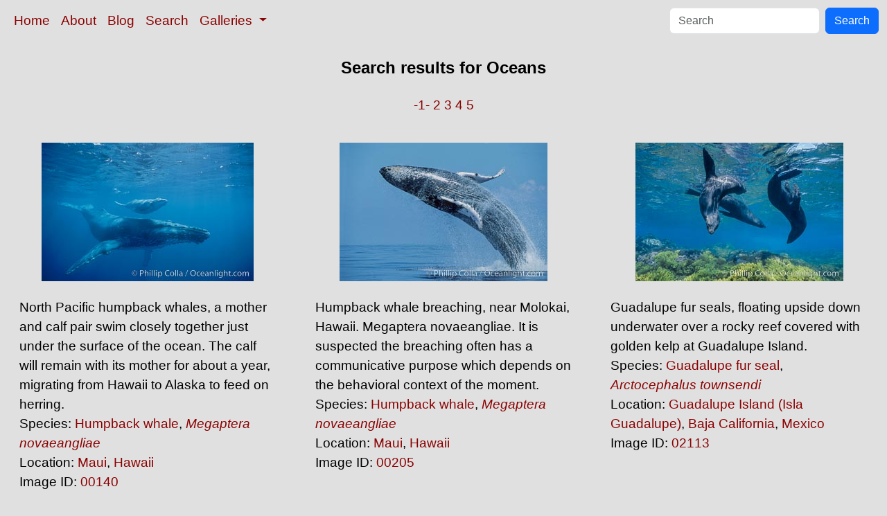

--- FILE ---
content_type: text/html; charset=UTF-8
request_url: https://www.oceanlight.com/lightbox.php?ss=Oceans&pm=1111111023311210
body_size: 6122
content:
<!doctype html>
<html lang="en">

  <head>
    <meta charset="utf-8">
    <meta name="viewport" content="width=device-width, initial-scale=1, shrink-to-fit=no">
    <link href="https://cdn.jsdelivr.net/npm/bootstrap@5.3.8/dist/css/bootstrap.min.css" rel="stylesheet" integrity="sha384-sRIl4kxILFvY47J16cr9ZwB07vP4J8+LH7qKQnuqkuIAvNWLzeN8tE5YBujZqJLB" crossorigin="anonymous">
    <link rel="stylesheet" href="/responsive.css">
    <meta content="Natural History Photography" name="Author" />
    <meta content="Natural History Photography" name="description" />
    <meta content="Oceans, photo, photos, photograph, stock photo, picture, image, underwater, wildlife, nature, info, information, description" name="keywords" />
    <title>Natural History Photography</title>
  </head>

  <body>

    <nav class="navbar navbar-expand-sm navbar-light fixed-top" style="background-color: #e0e0e0;">
      <div class="container-fluid">
        <button class="navbar-toggler" type="button" data-bs-toggle="collapse" data-bs-target="#mynavbar">
          <span class="navbar-toggler-icon"></span>
        </button>
        <div class="collapse navbar-collapse" id="mynavbar">
          <ul class="navbar-nav me-auto">
            <li class="nav-item active">
              <a class="nav-link" href="https://www.oceanlight.com">Home</a>
            </li>
            <li class="nav-item">
              <a class="nav-link" href="https://www.oceanlight.com/about/">About</a>
            </li>
            <li class="nav-item">
              <a class="nav-link" href="https://www.oceanlight.com/log">Blog</a>
            </li>
            <li class="nav-item">
              <a class="nav-link" href="https://www.oceanlight.com/image_search.php">Search</a>
            </li>
            <li class="nav-item dropdown">
              <a class="nav-link dropdown-toggle" href="#" id="navbarDropdown" role="button" data-bs-toggle="dropdown" aria-expanded="false">
                Galleries
              </a>
              <ul class="dropdown-menu" aria-labelledby="navbarDropdown">
                <li><a class="dropdown-item" href="https://www.oceanlight.com/ocean_stock_photos.html">Ocean World</a></li>
                <li><a class="dropdown-item" href="https://www.oceanlight.com/wildlife_stock_photos.html">Wildlife</a></li>
                <li><a class="dropdown-item" href="https://www.oceanlight.com/national_park_photos.html">National Parks</a></li>
                <li><a class="dropdown-item" href="https://www.oceanlight.com/locations.html">Locations</a></li>
                <li><a class="dropdown-item" href="https://www.oceanlight.com/special_collections.html">Special Collections</a></li>
                <li><a class="dropdown-item" href="https://www.oceanlight.com/concepts.html">Concepts</a></li>
                <li><a class="dropdown-item" href="https://www.oceanlight.com/subjects.html">Subjects and Genres</a></li>
                <li><a class="dropdown-item" href="https://www.oceanlight.com/image_search.php">Search Stock Photos</a></li>
                <li><a class="dropdown-item" href="https://www.oceanlight.com/stocklist.php">Stocklist</a></li>
              </ul>
            </li>
          </ul>
          <form class="d-flex" action="https://www.oceanlight.com/lightbox.php" method="post">
            <input class="form-control me-2" type="text" id="ss" name="ss" placeholder="Search">
            <button class="btn btn-primary" type="button">Search</button>
          </form>
        </div>
      </div>
    </nav>

    <a name="top">
    </a>


    <div style="background-color: #e0e0e0;">
      <div class="container-fluid pt-3 pb-1">
        <div class="row justify-content-center">
          <div class="col text-center">
            <h1>Search results for Oceans</h1>
          </div>
        </div>
      </div>
      <div class="container-fluid py-3 ">
        <div class="row justify-content-center">
          <div class="col text-center">
             <a href="/lightbox.php?ss=Oceans&amp;pm=1111111023311210" title="Go To Another Page ">-1-</a>  <a href="/lightbox.php?ss=Oceans&amp;pm=1111111023311210&amp;pg=2" title="Go To Another Page ">2</a>  <a href="/lightbox.php?ss=Oceans&amp;pm=1111111023311210&amp;pg=3" title="Go To Another Page ">3</a>  <a href="/lightbox.php?ss=Oceans&amp;pm=1111111023311210&amp;pg=4" title="Go To Another Page ">4</a>  <a href="/lightbox.php?ss=Oceans&amp;pm=1111111023311210&amp;pg=5" title="Go To Another Page ">5</a> 
          </div>
        </div>
      </div>
    </div>

    <div class="container-fluid ">
      <div class="row align-items-start d-flex justify-content-center">

        <div class="col-sm-12 col-md-6 col-xl-4 my-4">
            <a href="/spotlight.php?img=00140" title="North Pacific humpback whales, a mother and calf pair swim c...">
            <img src="https://www.oceanlight.com/photo/humpback-whale-mother-calf-underwater-00140.jpg" class="d-block m-auto mw-100" alt="North Pacific humpback whales, a mother and calf pair swim closely together just under the surface of the ocean.  The calf will remain with its mother for about a year, migrating from Hawaii to Alaska to feed on herring, Megaptera novaeangliae, Maui" title="North Pacific humpback whales, a mother and calf pair swim closely together just under the surface of the ocean.  The calf will remain with its mother for about a year, migrating from Hawaii to Alaska to feed on herring, Megaptera novaeangliae, Maui" width="306" height="200" />
          </a>
          <div class="mt-4 mx-3">
North Pacific humpback whales, a mother and calf pair swim closely together just under the surface of the ocean.  The calf will remain with its mother for about a year, migrating from Hawaii to Alaska to feed on herring.<br />
Species: <a href="/humpback_whale_photo.html" title="Humpback whale photos">Humpback whale</a>, <a href="/lightbox.php?sp=Megaptera_novaeangliae" title="Megaptera novaeangliae photos"><i>Megaptera novaeangliae</i></a><br />
Location: <a href="/lightbox.php?location=maui&amp;state=hawaii&amp;country=usa">Maui</a>, <a href="/lightbox.php?state=hawaii&amp;country=usa">Hawaii</a><br />
Image ID: <a href="/spotlight.php?img=00140" title="Show Large Version With More Image Info">00140</a>&#160;&#160;
          </div>
        </div>

        <div class="col-sm-12 col-md-6 col-xl-4 my-4">
            <a href="/spotlight.php?img=00205" title="Humpback whale breaching, near Molokai, Hawaii. Megaptera no...">
            <img src="https://www.oceanlight.com/photo/humpback-whale-breaching-00205.jpg" class="d-block m-auto mw-100" alt="Humpback whale breaching, near Molokai, Hawaii. Megaptera novaeangliae.  It is suspected the breaching often has a communicative purpose which depends on the behavioral context of the moment, Megaptera novaeangliae, Maui" title="Humpback whale breaching, near Molokai, Hawaii. Megaptera novaeangliae.  It is suspected the breaching often has a communicative purpose which depends on the behavioral context of the moment, Megaptera novaeangliae, Maui" width="300" height="200" />
          </a>
          <div class="mt-4 mx-3">
Humpback whale breaching, near Molokai, Hawaii. Megaptera novaeangliae.  It is suspected the breaching often has a communicative purpose which depends on the behavioral context of the moment.<br />
Species: <a href="/humpback_whale_photo.html" title="Humpback whale photos">Humpback whale</a>, <a href="/lightbox.php?sp=Megaptera_novaeangliae" title="Megaptera novaeangliae photos"><i>Megaptera novaeangliae</i></a><br />
Location: <a href="/lightbox.php?location=maui&amp;state=hawaii&amp;country=usa">Maui</a>, <a href="/lightbox.php?state=hawaii&amp;country=usa">Hawaii</a><br />
Image ID: <a href="/spotlight.php?img=00205" title="Show Large Version With More Image Info">00205</a>&#160;&#160;
          </div>
        </div>

        <div class="col-sm-12 col-md-6 col-xl-4 my-4">
            <a href="/spotlight.php?img=02113" title="Guadalupe fur seals, floating upside down underwater over a ...">
            <img src="https://www.oceanlight.com/photo/guadalupe-fur-seal-arctocephalus-mexico-02113.jpg" class="d-block m-auto mw-100" alt="Guadalupe fur seals, floating upside down underwater over a rocky reef covered with golden kelp at Guadalupe Island, Arctocephalus townsendi, Guadalupe Island (Isla Guadalupe)" title="Guadalupe fur seals, floating upside down underwater over a rocky reef covered with golden kelp at Guadalupe Island, Arctocephalus townsendi, Guadalupe Island (Isla Guadalupe)" width="300" height="200" />
          </a>
          <div class="mt-4 mx-3">
Guadalupe fur seals, floating upside down underwater over a rocky reef covered with golden kelp at Guadalupe Island.<br />
Species: <a href="/guadalupe_fur_seal_photo.html" title="Guadalupe fur seal photos">Guadalupe fur seal</a>, <a href="/lightbox.php?sp=Arctocephalus_townsendi" title="Arctocephalus townsendi photos"><i>Arctocephalus townsendi</i></a><br />
Location: <a href="/lightbox.php?location=guadalupe_island_(isla_guadalupe)&amp;state=baja_california&amp;country=mexico">Guadalupe Island (Isla Guadalupe)</a>, <a href="/lightbox.php?state=baja_california&amp;country=mexico">Baja California</a>, <a href="/lightbox.php?country=mexico">Mexico</a><br />
Image ID: <a href="/spotlight.php?img=02113" title="Show Large Version With More Image Info">02113</a>&#160;&#160;
          </div>
        </div>

        <div class="col-sm-12 col-md-6 col-xl-4 my-4">
            <a href="/spotlight.php?img=25005" title="Adelie penguins leaping into the ocean from an iceberg.">
            <img src="https://www.oceanlight.com/photo/adelie-penguins-jump-into-ocean-antarctica-25005.jpg" class="d-block m-auto mw-100" alt="Adelie penguins leaping into the ocean from an iceberg, Pygoscelis adeliae, Brown Bluff" title="Adelie penguins leaping into the ocean from an iceberg, Pygoscelis adeliae, Brown Bluff" width="264" height="200" />
          </a>
          <div class="mt-4 mx-3">
Adelie penguins leaping into the ocean from an iceberg.<br />
Species: <a href="/adelie_penguin_photo.html" title="Adelie penguin photos">Adelie penguin</a>, <a href="/lightbox.php?sp=Pygoscelis_adeliae" title="Pygoscelis adeliae photos"><i>Pygoscelis adeliae</i></a><br />
Location: <a href="/lightbox.php?location=brown_bluff&amp;state=antarctic_peninsula&amp;country=antarctica">Brown Bluff</a>, <a href="/lightbox.php?state=antarctic_peninsula&amp;country=antarctica">Antarctic Peninsula</a>, <a href="/lightbox.php?country=antarctica">Antarctica</a><br />
Image ID: <a href="/spotlight.php?img=25005" title="Show Large Version With More Image Info">25005</a>&#160;&#160;
          </div>
        </div>

        <div class="col-sm-12 col-md-6 col-xl-4 my-4">
            <a href="/spotlight.php?img=02114" title="Guadalupe fur seal, floating upside down under the ocean's s...">
            <img src="https://www.oceanlight.com/photo/guadalupe-fur-seal-arctocephalus-mexico-02114.jpg" class="d-block m-auto mw-100" alt="Guadalupe fur seal, floating upside down under the ocean&#39;s surface at Guadalupe Island, watching the photographer and looking for passing predators, Arctocephalus townsendi, Guadalupe Island (Isla Guadalupe)" title="Guadalupe fur seal, floating upside down under the ocean&#39;s surface at Guadalupe Island, watching the photographer and looking for passing predators, Arctocephalus townsendi, Guadalupe Island (Isla Guadalupe)" width="200" height="300" />
          </a>
          <div class="mt-4 mx-3">
Guadalupe fur seal, floating upside down under the ocean's surface at Guadalupe Island, watching the photographer and looking for passing predators.<br />
Species: <a href="/guadalupe_fur_seal_photo.html" title="Guadalupe fur seal photos">Guadalupe fur seal</a>, <a href="/lightbox.php?sp=Arctocephalus_townsendi" title="Arctocephalus townsendi photos"><i>Arctocephalus townsendi</i></a><br />
Location: <a href="/lightbox.php?location=guadalupe_island_(isla_guadalupe)&amp;state=baja_california&amp;country=mexico">Guadalupe Island (Isla Guadalupe)</a>, <a href="/lightbox.php?state=baja_california&amp;country=mexico">Baja California</a>, <a href="/lightbox.php?country=mexico">Mexico</a><br />
Image ID: <a href="/spotlight.php?img=02114" title="Show Large Version With More Image Info">02114</a>&#160;&#160;
          </div>
        </div>

        <div class="col-sm-12 col-md-6 col-xl-4 my-4">
            <a href="/spotlight.php?img=40638" title="Inquisitive Calf South Pacific Humpback Whale Underwater, Mo...">
            <img src="https://www.oceanlight.com/photo/inquisitive-calf-south-pacific-humpback-whale-underwater-moorea-french-polynesia-40638.jpg" class="d-block m-auto mw-100" alt="Inquisitive Calf South Pacific Humpback Whale Underwater, Moorea, French Polynesia, Megaptera novaeangliae" title="Inquisitive Calf South Pacific Humpback Whale Underwater, Moorea, French Polynesia, Megaptera novaeangliae" width="300" height="200" />
          </a>
          <div class="mt-4 mx-3">
Inquisitive Calf South Pacific Humpback Whale Underwater, Moorea, French Polynesia.<br />
Species: <a href="/humpback_whale_photo.html" title="Humpback whale photos">Humpback whale</a>, <a href="/lightbox.php?sp=Megaptera_novaeangliae" title="Megaptera novaeangliae photos"><i>Megaptera novaeangliae</i></a><br />
Location: <a href="/lightbox.php?city=moorea&amp;state=french_polynesia&amp;country=france">Moorea</a>, <a href="/lightbox.php?state=french_polynesia&amp;country=france">French Polynesia</a>, <a href="/lightbox.php?country=france">France</a><br />
Image ID: <a href="/spotlight.php?img=40638" title="Show Large Version With More Image Info">40638</a>&#160;&#160;
          </div>
        </div>

        <div class="col-sm-12 col-md-6 col-xl-4 my-4">
            <a href="/spotlight.php?img=31966" title="Great hammerhead shark">
            <img src="https://www.oceanlight.com/photo/great-hammerhead-shark-sphyrna-mokarran-31966.jpg" class="d-block m-auto mw-100" alt="Great hammerhead shark, Sphyrna mokarran" title="Great hammerhead shark, Sphyrna mokarran" width="300" height="200" />
          </a>
          <div class="mt-4 mx-3">
Great hammerhead shark.<br />
Species: <a href="/great_hammerhead_shark_photo.html" title="Great hammerhead shark photos">Great hammerhead shark</a>, <a href="/lightbox.php?sp=Sphyrna_mokarran" title="Sphyrna mokarran photos"><i>Sphyrna mokarran</i></a><br />
Location: <a href="/lightbox.php?state=bimini&amp;country=bahamas">Bimini</a>, <a href="/lightbox.php?country=bahamas">Bahamas</a><br />
Image ID: <a href="/spotlight.php?img=31966" title="Show Large Version With More Image Info">31966</a>&#160;&#160;
          </div>
        </div>

        <div class="col-sm-12 col-md-6 col-xl-4 my-4">
            <a href="/spotlight.php?img=31875" title="Two tiger sharks">
            <img src="https://www.oceanlight.com/photo/two-tiger-sharks-galeocerdo-cuvier-31875.jpg" class="d-block m-auto mw-100" alt="Two tiger sharks, Galeocerdo cuvier" title="Two tiger sharks, Galeocerdo cuvier" width="301" height="200" />
          </a>
          <div class="mt-4 mx-3">
Two tiger sharks.<br />
Species: <a href="/tiger_shark_photo.html" title="Tiger shark photos">Tiger shark</a>, <a href="/lightbox.php?sp=Galeocerdo_cuvier" title="Galeocerdo cuvier photos"><i>Galeocerdo cuvier</i></a><br />
Location: <a href="/lightbox.php?country=bahamas">Bahamas</a><br />
Image ID: <a href="/spotlight.php?img=31875" title="Show Large Version With More Image Info">31875</a>&#160;&#160;
          </div>
        </div>

        <div class="col-sm-12 col-md-6 col-xl-4 my-4">
            <a href="/spotlight.php?img=19452" title="A great white shark opens it mouth just before it attacks it...">
            <img src="https://www.oceanlight.com/photo/great-white-shark-guadalupe-island-19452.jpg" class="d-block m-auto mw-100" alt="A great white shark opens it mouth just before it attacks its prey with a crippling, powerful bite.  After the prey has been disabled, the shark will often wait for it to weaken from blood loss before resuming the attack.  If the shark looses a tooth in the course of the bite, a replacement just behind it will move forward to take its place, Carcharodon carcharias, Guadalupe Island (Isla Guadalupe)" title="A great white shark opens it mouth just before it attacks its prey with a crippling, powerful bite.  After the prey has been disabled, the shark will often wait for it to weaken from blood loss before resuming the attack.  If the shark looses a tooth in the course of the bite, a replacement just behind it will move forward to take its place, Carcharodon carcharias, Guadalupe Island (Isla Guadalupe)" width="300" height="200" />
          </a>
          <div class="mt-4 mx-3">
A great white shark opens it mouth just before it attacks its prey with a crippling, powerful bite.  After the prey has been disabled, the shark will often wait for it to weaken from blood loss before resuming the attack.  If the shark looses a tooth in the course of the bite, a replacement just behind it will move forward to take its place.<br />
Species: <a href="/great_white_shark_photo.html" title="Great white shark photos">Great white shark</a>, <a href="/lightbox.php?sp=Carcharodon_carcharias" title="Carcharodon carcharias photos"><i>Carcharodon carcharias</i></a><br />
Location: <a href="/lightbox.php?location=guadalupe_island_(isla_guadalupe)&amp;state=baja_california&amp;country=mexico">Guadalupe Island (Isla Guadalupe)</a>, <a href="/lightbox.php?state=baja_california&amp;country=mexico">Baja California</a>, <a href="/lightbox.php?country=mexico">Mexico</a><br />
Image ID: <a href="/spotlight.php?img=19452" title="Show Large Version With More Image Info">19452</a>&#160;&#160;
          </div>
        </div>

        <div class="col-sm-12 col-md-6 col-xl-4 my-4">
            <a href="/spotlight.php?img=00627" title="Kelp frond showing pneumatocysts.">
            <img src="https://www.oceanlight.com/photo/giant-kelp-forest-california-underwater-00627.jpg" class="d-block m-auto mw-100" alt="Kelp frond showing pneumatocysts, Macrocystis pyrifera, San Clemente Island" title="Kelp frond showing pneumatocysts, Macrocystis pyrifera, San Clemente Island" width="200" height="304" />
          </a>
          <div class="mt-4 mx-3">
Kelp frond showing pneumatocysts.<br />
Species: <a href="/giant_kelp_photo.html" title="Giant kelp photos">Giant kelp</a>, <a href="/lightbox.php?sp=Macrocystis_pyrifera" title="Macrocystis pyrifera photos"><i>Macrocystis pyrifera</i></a><br />
Location: <a href="/lightbox.php?location=san_clemente_island&amp;state=california&amp;country=usa">San Clemente Island</a>, <a href="/lightbox.php?state=california&amp;country=usa">California</a><br />
Image ID: <a href="/spotlight.php?img=00627" title="Show Large Version With More Image Info">00627</a>&#160;&#160;
          </div>
        </div>

        <div class="col-sm-12 col-md-6 col-xl-4 my-4">
            <a href="/spotlight.php?img=01520" title="A whale shark swims through the open ocean in the Galapagos ...">
            <img src="https://www.oceanlight.com/photo/whale-shark-underwater-galapagos-01520.jpg" class="d-block m-auto mw-100" alt="A whale shark swims through the open ocean in the Galapagos Islands.  The whale shark is the largest shark on Earth, but is harmless eating plankton and small fish, Rhincodon typus, Darwin Island" title="A whale shark swims through the open ocean in the Galapagos Islands.  The whale shark is the largest shark on Earth, but is harmless eating plankton and small fish, Rhincodon typus, Darwin Island" width="303" height="200" />
          </a>
          <div class="mt-4 mx-3">
A whale shark swims through the open ocean in the Galapagos Islands.  The whale shark is the largest shark on Earth, but is harmless eating plankton and small fish.<br />
Species: <a href="/whale_shark_photo.html" title="Whale shark photos">Whale shark</a>, <a href="/lightbox.php?sp=Rhincodon_typus" title="Rhincodon typus photos"><i>Rhincodon typus</i></a><br />
Location: <a href="/lightbox.php?location=darwin_island&amp;state=galapagos_islands&amp;country=ecuador">Darwin Island</a>, <a href="/lightbox.php?state=galapagos_islands&amp;country=ecuador">Galapagos Islands</a>, <a href="/lightbox.php?country=ecuador">Ecuador</a><br />
Image ID: <a href="/spotlight.php?img=01520" title="Show Large Version With More Image Info">01520</a>&#160;&#160;
          </div>
        </div>

        <div class="col-sm-12 col-md-6 col-xl-4 my-4">
            <a href="/spotlight.php?img=02411" title="A kelp forest, with sunbeams passing through kelp fronds.  G...">
            <img src="https://www.oceanlight.com/photo/macrocystis-pyrifera-california-underwater-02411.jpg" class="d-block m-auto mw-100" alt="A kelp forest, with sunbeams passing through kelp fronds.  Giant kelp, the fastest growing plant on Earth, reaches from the rocky bottom to the ocean&#39;s surface like a submarine forest, Macrocystis pyrifera, San Clemente Island" title="A kelp forest, with sunbeams passing through kelp fronds.  Giant kelp, the fastest growing plant on Earth, reaches from the rocky bottom to the ocean&#39;s surface like a submarine forest, Macrocystis pyrifera, San Clemente Island" width="300" height="200" />
          </a>
          <div class="mt-4 mx-3">
A kelp forest, with sunbeams passing through kelp fronds.  Giant kelp, the fastest growing plant on Earth, reaches from the rocky bottom to the ocean's surface like a submarine forest.<br />
Species: <a href="/giant_kelp_photo.html" title="Giant kelp photos">Giant kelp</a>, <a href="/lightbox.php?sp=Macrocystis_pyrifera" title="Macrocystis pyrifera photos"><i>Macrocystis pyrifera</i></a><br />
Location: <a href="/lightbox.php?location=san_clemente_island&amp;state=california&amp;country=usa">San Clemente Island</a>, <a href="/lightbox.php?state=california&amp;country=usa">California</a><br />
Image ID: <a href="/spotlight.php?img=02411" title="Show Large Version With More Image Info">02411</a>&#160;&#160;
          </div>
        </div>

        <div class="col-sm-12 col-md-6 col-xl-4 my-4">
            <a href="/spotlight.php?img=00647" title="Atlantic spotted dolphin, Olympic swimmer Mikako Kotani.">
            <img src="https://www.oceanlight.com/photo/stenella-frontalis-atlantic-spotted-dolphin-00647.jpg" class="d-block m-auto mw-100" alt="Atlantic spotted dolphin, Olympic swimmer Mikako Kotani, Stenella frontalis" title="Atlantic spotted dolphin, Olympic swimmer Mikako Kotani, Stenella frontalis" width="303" height="200" />
          </a>
          <div class="mt-4 mx-3">
Atlantic spotted dolphin, Olympic swimmer Mikako Kotani.<br />
Species: <a href="/atlantic_spotted_dolphin_photo.html" title="Atlantic spotted dolphin photos">Atlantic spotted dolphin</a>, <a href="/lightbox.php?sp=Stenella_frontalis" title="Stenella frontalis photos"><i>Stenella frontalis</i></a><br />
Location: <a href="/lightbox.php?country=bahamas">Bahamas</a><br />
Image ID: <a href="/spotlight.php?img=00647" title="Show Large Version With More Image Info">00647</a>&#160;&#160;
          </div>
        </div>

        <div class="col-sm-12 col-md-6 col-xl-4 my-4">
            <a href="/spotlight.php?img=07666" title="A great white shark swims through the clear waters of Isla G...">
            <img src="https://www.oceanlight.com/photo/great-white-shark-guadalupe-island-07666.jpg" class="d-block m-auto mw-100" alt="A great white shark swims through the clear waters of Isla Guadalupe, far offshore of the Pacific Coast of Baja California.  Guadalupe Island is host to a concentration of large great white sharks, which visit the island to feed on pinnipeds and tuna, Carcharodon carcharias, Guadalupe Island (Isla Guadalupe)" title="A great white shark swims through the clear waters of Isla Guadalupe, far offshore of the Pacific Coast of Baja California.  Guadalupe Island is host to a concentration of large great white sharks, which visit the island to feed on pinnipeds and tuna, Carcharodon carcharias, Guadalupe Island (Isla Guadalupe)" width="301" height="200" />
          </a>
          <div class="mt-4 mx-3">
A great white shark swims through the clear waters of Isla Guadalupe, far offshore of the Pacific Coast of Baja California.  Guadalupe Island is host to a concentration of large great white sharks, which visit the island to feed on pinnipeds and tuna.<br />
Species: <a href="/great_white_shark_photo.html" title="Great white shark photos">Great white shark</a>, <a href="/lightbox.php?sp=Carcharodon_carcharias" title="Carcharodon carcharias photos"><i>Carcharodon carcharias</i></a><br />
Location: <a href="/lightbox.php?location=guadalupe_island_(isla_guadalupe)&amp;state=baja_california&amp;country=mexico">Guadalupe Island (Isla Guadalupe)</a>, <a href="/lightbox.php?state=baja_california&amp;country=mexico">Baja California</a>, <a href="/lightbox.php?country=mexico">Mexico</a><br />
Image ID: <a href="/spotlight.php?img=07666" title="Show Large Version With More Image Info">07666</a>&#160;&#160;
          </div>
        </div>

        <div class="col-sm-12 col-md-6 col-xl-4 my-4">
            <a href="/spotlight.php?img=39139" title="Great White Shark, South Neptune Islands, South Australia">
            <img src="https://www.oceanlight.com/photo/great-white-shark-south-neptune-islands-south-australia-39139.jpg" class="d-block m-auto mw-100" alt="Great White Shark, South Neptune Islands, South Australia, Carcharodon carcharias" title="Great White Shark, South Neptune Islands, South Australia, Carcharodon carcharias" width="320" height="200" />
          </a>
          <div class="mt-4 mx-3">
Great White Shark, South Neptune Islands, South Australia.<br />
Species: <a href="/great_white_shark_photo.html" title="Great white shark photos">Great white shark</a>, <a href="/lightbox.php?sp=Carcharodon_carcharias" title="Carcharodon carcharias photos"><i>Carcharodon carcharias</i></a><br />
Location: <a href="/lightbox.php?city=south_neptune_islands&amp;state=south_australia&amp;country=australia">South Neptune Islands</a>, <a href="/lightbox.php?state=south_australia&amp;country=australia">South Australia</a><br />
Image ID: <a href="/spotlight.php?img=39139" title="Show Large Version With More Image Info">39139</a>&#160;&#160;
          </div>
        </div>

        <div class="col-sm-12 col-md-6 col-xl-4 my-4">
            <a href="/spotlight.php?img=39140" title="Great White Shark, South Neptune Islands, South Australia">
            <img src="https://www.oceanlight.com/photo/great-white-shark-south-neptune-islands-south-australia-39140.jpg" class="d-block m-auto mw-100" alt="Great White Shark, South Neptune Islands, South Australia, Carcharodon carcharias" title="Great White Shark, South Neptune Islands, South Australia, Carcharodon carcharias" width="300" height="200" />
          </a>
          <div class="mt-4 mx-3">
Great White Shark, South Neptune Islands, South Australia.<br />
Species: <a href="/great_white_shark_photo.html" title="Great white shark photos">Great white shark</a>, <a href="/lightbox.php?sp=Carcharodon_carcharias" title="Carcharodon carcharias photos"><i>Carcharodon carcharias</i></a><br />
Location: <a href="/lightbox.php?city=south_neptune_islands&amp;state=south_australia&amp;country=australia">South Neptune Islands</a>, <a href="/lightbox.php?state=south_australia&amp;country=australia">South Australia</a><br />
Image ID: <a href="/spotlight.php?img=39140" title="Show Large Version With More Image Info">39140</a>&#160;&#160;
          </div>
        </div>

        <div class="col-sm-12 col-md-6 col-xl-4 my-4">
            <a href="/spotlight.php?img=39141" title="Great White Shark, South Neptune Islands, South Australia">
            <img src="https://www.oceanlight.com/photo/great-white-shark-south-neptune-islands-south-australia-39141.jpg" class="d-block m-auto mw-100" alt="Great White Shark, South Neptune Islands, South Australia, Carcharodon carcharias" title="Great White Shark, South Neptune Islands, South Australia, Carcharodon carcharias" width="267" height="200" />
          </a>
          <div class="mt-4 mx-3">
Great White Shark, South Neptune Islands, South Australia.<br />
Species: <a href="/great_white_shark_photo.html" title="Great white shark photos">Great white shark</a>, <a href="/lightbox.php?sp=Carcharodon_carcharias" title="Carcharodon carcharias photos"><i>Carcharodon carcharias</i></a><br />
Location: <a href="/lightbox.php?city=south_neptune_islands&amp;state=south_australia&amp;country=australia">South Neptune Islands</a>, <a href="/lightbox.php?state=south_australia&amp;country=australia">South Australia</a><br />
Image ID: <a href="/spotlight.php?img=39141" title="Show Large Version With More Image Info">39141</a>&#160;&#160;
          </div>
        </div>

        <div class="col-sm-12 col-md-6 col-xl-4 my-4">
            <a href="/spotlight.php?img=25007" title="Two Adelie penguins, holding their wings out, standing on an...">
            <img src="https://www.oceanlight.com/photo/pygoscelis-adeliae-adelie-penguin-antarctica-25007.jpg" class="d-block m-auto mw-100" alt="Two Adelie penguins, holding their wings out, standing on an iceberg, Pygoscelis adeliae, Paulet Island" title="Two Adelie penguins, holding their wings out, standing on an iceberg, Pygoscelis adeliae, Paulet Island" width="300" height="200" />
          </a>
          <div class="mt-4 mx-3">
Two Adelie penguins, holding their wings out, standing on an iceberg.<br />
Species: <a href="/adelie_penguin_photo.html" title="Adelie penguin photos">Adelie penguin</a>, <a href="/lightbox.php?sp=Pygoscelis_adeliae" title="Pygoscelis adeliae photos"><i>Pygoscelis adeliae</i></a><br />
Location: <a href="/lightbox.php?location=paulet_island&amp;state=antarctic_peninsula&amp;country=antarctica">Paulet Island</a>, <a href="/lightbox.php?state=antarctic_peninsula&amp;country=antarctica">Antarctic Peninsula</a>, <a href="/lightbox.php?country=antarctica">Antarctica</a><br />
Image ID: <a href="/spotlight.php?img=25007" title="Show Large Version With More Image Info">25007</a>&#160;&#160;
          </div>
        </div>

        <div class="col-sm-12 col-md-6 col-xl-4 my-4">
            <a href="/spotlight.php?img=14628" title="Oceanside Pier at dusk, sunset, night.  Oceanside.">
            <img src="https://www.oceanlight.com/photo/oceanside-pier-sunset-san-diego-14628.jpg" class="d-block m-auto mw-100" alt="Oceanside Pier at dusk, sunset, night.  Oceanside" title="Oceanside Pier at dusk, sunset, night.  Oceanside" width="301" height="200" />
          </a>
          <div class="mt-4 mx-3">
Oceanside Pier at dusk, sunset, night.  Oceanside.<br />
Location: <a href="/lightbox.php?location=oceanside_pier&amp;city=oceanside&amp;state=california&amp;country=usa">Oceanside Pier</a>, <a href="/lightbox.php?state=california&amp;country=usa">California</a><br />
Image ID: <a href="/spotlight.php?img=14628" title="Show Large Version With More Image Info">14628</a>&#160;&#160;
          </div>
        </div>

        <div class="col-sm-12 col-md-6 col-xl-4 my-4">
            <a href="/spotlight.php?img=25646" title="Humpback whale in Antarctica.  A humpback whale swims throug...">
            <img src="https://www.oceanlight.com/photo/humpback-whale-antarctica-25646.jpg" class="d-block m-auto mw-100" alt="Humpback whale in Antarctica.  A humpback whale swims through the beautiful ice-filled waters of Neko Harbor, Antarctic Peninsula, Antarctica, Megaptera novaeangliae" title="Humpback whale in Antarctica.  A humpback whale swims through the beautiful ice-filled waters of Neko Harbor, Antarctic Peninsula, Antarctica, Megaptera novaeangliae" width="300" height="200" />
          </a>
          <div class="mt-4 mx-3">
Humpback whale in Antarctica.  A humpback whale swims through the beautiful ice-filled waters of Neko Harbor, Antarctic Peninsula, Antarctica.<br />
Species: <a href="/humpback_whale_photo.html" title="Humpback whale photos">Humpback whale</a>, <a href="/lightbox.php?sp=Megaptera_novaeangliae" title="Megaptera novaeangliae photos"><i>Megaptera novaeangliae</i></a><br />
Location: <a href="/lightbox.php?location=neko_harbor&amp;state=antarctic_peninsula&amp;country=antarctica">Neko Harbor</a>, <a href="/lightbox.php?state=antarctic_peninsula&amp;country=antarctica">Antarctic Peninsula</a>, <a href="/lightbox.php?country=antarctica">Antarctica</a><br />
Image ID: <a href="/spotlight.php?img=25646" title="Show Large Version With More Image Info">25646</a>&#160;&#160;
          </div>
        </div>

        <div class="col-sm-12 col-md-6 col-xl-4 my-4">
            <a href="/spotlight.php?img=16240" title="Galapagos shark swims over a reef in the Galapagos Islands, ...">
            <img src="https://www.oceanlight.com/photo/galapagos-shark-16240.jpg" class="d-block m-auto mw-100" alt="Galapagos shark swims over a reef in the Galapagos Islands, with schooling fish in the distance, Carcharhinus galapagensis, Wolf Island" title="Galapagos shark swims over a reef in the Galapagos Islands, with schooling fish in the distance, Carcharhinus galapagensis, Wolf Island" width="300" height="200" />
          </a>
          <div class="mt-4 mx-3">
Galapagos shark swims over a reef in the Galapagos Islands, with schooling fish in the distance.<br />
Species: <a href="/galapagos_shark_photo.html" title="Galapagos shark photos">Galapagos shark</a>, <a href="/lightbox.php?sp=Carcharhinus_galapagensis" title="Carcharhinus galapagensis photos"><i>Carcharhinus galapagensis</i></a><br />
Location: <a href="/lightbox.php?location=wolf_island&amp;state=galapagos_islands&amp;country=ecuador">Wolf Island</a>, <a href="/lightbox.php?state=galapagos_islands&amp;country=ecuador">Galapagos Islands</a>, <a href="/lightbox.php?country=ecuador">Ecuador</a><br />
Image ID: <a href="/spotlight.php?img=16240" title="Show Large Version With More Image Info">16240</a>&#160;&#160;
          </div>
        </div>

        <div class="col-sm-12 col-md-6 col-xl-4 my-4">
            <a href="/spotlight.php?img=16246" title="Scalloped hammerhead shark swims over a reef in the Galapago...">
            <img src="https://www.oceanlight.com/photo/scalloped-hammerhead-shark-sphyrna-lewini-16246.jpg" class="d-block m-auto mw-100" alt="Scalloped hammerhead shark swims over a reef in the Galapagos Islands.  The hammerheads eyes and other sensor organs are placed far apart on its wide head to give the shark greater ability to sense the location of prey, Sphyrna lewini, Wolf Island" title="Scalloped hammerhead shark swims over a reef in the Galapagos Islands.  The hammerheads eyes and other sensor organs are placed far apart on its wide head to give the shark greater ability to sense the location of prey, Sphyrna lewini, Wolf Island" width="300" height="200" />
          </a>
          <div class="mt-4 mx-3">
Scalloped hammerhead shark swims over a reef in the Galapagos Islands.  The hammerheads eyes and other sensor organs are placed far apart on its wide head to give the shark greater ability to sense the location of prey.<br />
Species: <a href="/scalloped_hammerhead_shark_photo.html" title="Scalloped hammerhead shark photos">Scalloped hammerhead shark</a>, <a href="/lightbox.php?sp=Sphyrna_lewini" title="Sphyrna lewini photos"><i>Sphyrna lewini</i></a><br />
Location: <a href="/lightbox.php?location=wolf_island&amp;state=galapagos_islands&amp;country=ecuador">Wolf Island</a>, <a href="/lightbox.php?state=galapagos_islands&amp;country=ecuador">Galapagos Islands</a>, <a href="/lightbox.php?country=ecuador">Ecuador</a><br />
Image ID: <a href="/spotlight.php?img=16246" title="Show Large Version With More Image Info">16246</a>&#160;&#160;
          </div>
        </div>

        <div class="col-sm-12 col-md-6 col-xl-4 my-4">
            <a href="/spotlight.php?img=19465" title="A great white shark swims through the clear waters of Isla G...">
            <img src="https://www.oceanlight.com/photo/great-white-shark-guadalupe-island-19465.jpg" class="d-block m-auto mw-100" alt="A great white shark swims through the clear waters of Isla Guadalupe, far offshore of the Pacific Coast of Mexico&#39;s Baja California. Guadalupe Island is host to a concentration of large great white sharks, which visit the island to feed on pinnipeds and use it as a staging area before journeying farther into the Pacific ocean, Carcharodon carcharias, Guadalupe Island (Isla Guadalupe)" title="A great white shark swims through the clear waters of Isla Guadalupe, far offshore of the Pacific Coast of Mexico&#39;s Baja California. Guadalupe Island is host to a concentration of large great white sharks, which visit the island to feed on pinnipeds and use it as a staging area before journeying farther into the Pacific ocean, Carcharodon carcharias, Guadalupe Island (Isla Guadalupe)" />
          </a>
          <div class="mt-4 mx-3">
A great white shark swims through the clear waters of Isla Guadalupe, far offshore of the Pacific Coast of Mexico's Baja California. Guadalupe Island is host to a concentration of large great white sharks, which visit the island to feed on pinnipeds and use it as a staging area before journeying farther into the Pacific ocean.<br />
Species: <a href="/great_white_shark_photo.html" title="Great white shark photos">Great white shark</a>, <a href="/lightbox.php?sp=Carcharodon_carcharias" title="Carcharodon carcharias photos"><i>Carcharodon carcharias</i></a><br />
Location: <a href="/lightbox.php?location=guadalupe_island_(isla_guadalupe)&amp;state=baja_california&amp;country=mexico">Guadalupe Island (Isla Guadalupe)</a>, <a href="/lightbox.php?state=baja_california&amp;country=mexico">Baja California</a>, <a href="/lightbox.php?country=mexico">Mexico</a><br />
Image ID: <a href="/spotlight.php?img=19465" title="Show Large Version With More Image Info">19465</a>&#160;&#160;
          </div>
        </div>

        <div class="col-sm-12 col-md-6 col-xl-4 my-4">
            <a href="/spotlight.php?img=01107" title="A SCUBA diver swims through a giant kelp forest which is til...">
            <img src="https://www.oceanlight.com/photo/giant-kelp-01107.jpg" class="d-block m-auto mw-100" alt="A SCUBA diver swims through a giant kelp forest which is tilted back by strong ocean currents.   Giant kelp, the fastest plant on Earth, reaches from the rocky bottom to the ocean&#39;s surface like a submarine forest, Macrocystis pyrifera, San Clemente Island" title="A SCUBA diver swims through a giant kelp forest which is tilted back by strong ocean currents.   Giant kelp, the fastest plant on Earth, reaches from the rocky bottom to the ocean&#39;s surface like a submarine forest, Macrocystis pyrifera, San Clemente Island" width="297" height="200" />
          </a>
          <div class="mt-4 mx-3">
A SCUBA diver swims through a giant kelp forest which is tilted back by strong ocean currents.   Giant kelp, the fastest plant on Earth, reaches from the rocky bottom to the ocean's surface like a submarine forest.<br />
Species: <a href="/giant_kelp_photo.html" title="Giant kelp photos">Giant kelp</a>, <a href="/lightbox.php?sp=Macrocystis_pyrifera" title="Macrocystis pyrifera photos"><i>Macrocystis pyrifera</i></a><br />
Location: <a href="/lightbox.php?location=san_clemente_island&amp;state=california&amp;country=usa">San Clemente Island</a>, <a href="/lightbox.php?state=california&amp;country=usa">California</a><br />
Image ID: <a href="/spotlight.php?img=01107" title="Show Large Version With More Image Info">01107</a>&#160;&#160;
          </div>
        </div>

        <div class="col-sm-12 col-md-6 col-xl-4 my-4">
            <a href="/spotlight.php?img=01611" title="Galapagos sea lion pup, Punta Espinosa.">
            <img src="https://www.oceanlight.com/photo/galapagos-sea-lion-pup-baby-01611.jpg" class="d-block m-auto mw-100" alt="Galapagos sea lion pup, Punta Espinosa, Zalophus californianus wollebacki, Zalophus californianus wollebaeki, Fernandina Island" title="Galapagos sea lion pup, Punta Espinosa, Zalophus californianus wollebacki, Zalophus californianus wollebaeki, Fernandina Island" width="297" height="200" />
          </a>
          <div class="mt-4 mx-3">
Galapagos sea lion pup, Punta Espinosa.<br />
Species: <a href="/galapagos_sea_lion_photo.html" title="Galapagos sea lion photos">Galapagos sea lion</a>, <a href="/lightbox.php?sp=Zalophus_californianus_wollebacki" title="Zalophus californianus wollebacki photos"><i>Zalophus californianus wollebacki</i></a>, <a href="/lightbox.php?sp=Zalophus_californianus_wollebaeki" title="Zalophus californianus wollebaeki photos"><i>Zalophus californianus wollebaeki</i></a><br />
Location: <a href="/lightbox.php?location=fernandina_island&amp;state=galapagos_islands&amp;country=ecuador">Fernandina Island</a>, <a href="/lightbox.php?state=galapagos_islands&amp;country=ecuador">Galapagos Islands</a>, <a href="/lightbox.php?country=ecuador">Ecuador</a><br />
Image ID: <a href="/spotlight.php?img=01611" title="Show Large Version With More Image Info">01611</a>&#160;&#160;
          </div>
        </div>

        <div class="col-sm-12 col-md-6 col-xl-4 my-4">
            <a href="/spotlight.php?img=00018" title="Atlantic spotted dolphin and Olympic champion swimmer Matt B...">
            <img src="https://www.oceanlight.com/photo/matt-biondi-swimming-dolphin-00018.jpg" class="d-block m-auto mw-100" alt="Atlantic spotted dolphin and Olympic champion swimmer Matt Biondi, Stenella frontalis" title="Atlantic spotted dolphin and Olympic champion swimmer Matt Biondi, Stenella frontalis" width="306" height="200" />
          </a>
          <div class="mt-4 mx-3">
Atlantic spotted dolphin and Olympic champion swimmer Matt Biondi.<br />
Species: <a href="/atlantic_spotted_dolphin_photo.html" title="Atlantic spotted dolphin photos">Atlantic spotted dolphin</a>, <a href="/lightbox.php?sp=Stenella_frontalis" title="Stenella frontalis photos"><i>Stenella frontalis</i></a><br />
Location: <a href="/lightbox.php?country=bahamas">Bahamas</a><br />
Image ID: <a href="/spotlight.php?img=00018" title="Show Large Version With More Image Info">00018</a>&#160;&#160;
          </div>
        </div>

        <div class="col-sm-12 col-md-6 col-xl-4 my-4">
            <a href="/spotlight.php?img=00914" title="Brown booby flying over Rose Atoll at sunset, with dark colo...">
            <img src="https://www.oceanlight.com/photo/brown-booby-sula-leucogaster-00914.jpg" class="d-block m-auto mw-100" alt="Brown booby flying over Rose Atoll at sunset, with dark colorful storm clouds and other birds in the background, Sula leucogaster, Rose Atoll National Wildlife Sanctuary" title="Brown booby flying over Rose Atoll at sunset, with dark colorful storm clouds and other birds in the background, Sula leucogaster, Rose Atoll National Wildlife Sanctuary" width="305" height="200" />
          </a>
          <div class="mt-4 mx-3">
Brown booby flying over Rose Atoll at sunset, with dark colorful storm clouds and other birds in the background.<br />
Species: <a href="/brown_booby_photo.html" title="Brown booby photos">Brown booby</a>, <a href="/lightbox.php?sp=Sula_leucogaster" title="Sula leucogaster photos"><i>Sula leucogaster</i></a><br />
Location: <a href="/lightbox.php?location=rose_atoll_national_wildlife_sanctuary&amp;state=american_samoa&amp;country=usa">Rose Atoll National Wildlife Sanctuary</a>, <a href="/lightbox.php?state=american_samoa&amp;country=usa">American Samoa</a><br />
Image ID: <a href="/spotlight.php?img=00914" title="Show Large Version With More Image Info">00914</a>&#160;&#160;
          </div>
        </div>

        <div class="col-sm-12 col-md-6 col-xl-4 my-4">
            <a href="/spotlight.php?img=00871" title="A white tern, or fairy tern, alights on a branch at Rose Ato...">
            <img src="https://www.oceanlight.com/photo/fairy-tern-gygis-alba-00871.jpg" class="d-block m-auto mw-100" alt="A white tern, or fairy tern, alights on a branch at Rose Atoll in American Samoa, Gygis alba, Rose Atoll National Wildlife Sanctuary" title="A white tern, or fairy tern, alights on a branch at Rose Atoll in American Samoa, Gygis alba, Rose Atoll National Wildlife Sanctuary" width="200" height="309" />
          </a>
          <div class="mt-4 mx-3">
A white tern, or fairy tern, alights on a branch at Rose Atoll in American Samoa.<br />
Species: <a href="/fairy_tern_photo.html" title="Fairy tern photos">Fairy tern</a>, <a href="/lightbox.php?sp=Gygis_alba" title="Gygis alba photos"><i>Gygis alba</i></a><br />
Location: <a href="/lightbox.php?location=rose_atoll_national_wildlife_sanctuary&amp;state=american_samoa&amp;country=usa">Rose Atoll National Wildlife Sanctuary</a>, <a href="/lightbox.php?state=american_samoa&amp;country=usa">American Samoa</a><br />
Image ID: <a href="/spotlight.php?img=00871" title="Show Large Version With More Image Info">00871</a>&#160;&#160;
          </div>
        </div>

        <div class="col-sm-12 col-md-6 col-xl-4 my-4">
            <a href="/spotlight.php?img=31880" title="Tiger shark and horse-eye jacks">
            <img src="https://www.oceanlight.com/photo/tiger-shark-and-horse-eye-jacks-31880.jpg" class="d-block m-auto mw-100" alt="Tiger shark and horse-eye jacks, Galeocerdo cuvier" title="Tiger shark and horse-eye jacks, Galeocerdo cuvier" width="300" height="200" />
          </a>
          <div class="mt-4 mx-3">
Tiger shark and horse-eye jacks.<br />
Species: <a href="/tiger_shark_photo.html" title="Tiger shark photos">Tiger shark</a>, <a href="/lightbox.php?sp=Galeocerdo_cuvier" title="Galeocerdo cuvier photos"><i>Galeocerdo cuvier</i></a><br />
Location: <a href="/lightbox.php?country=bahamas">Bahamas</a><br />
Image ID: <a href="/spotlight.php?img=31880" title="Show Large Version With More Image Info">31880</a>&#160;&#160;
          </div>
        </div>

        <div class="col-sm-12 col-md-6 col-xl-4 my-4">
            <a href="/spotlight.php?img=31877" title="Tiger shark and underwater photographer">
            <img src="https://www.oceanlight.com/photo/tiger-shark-and-underwater-photographer-31877.jpg" class="d-block m-auto mw-100" alt="Tiger shark and underwater photographer, Galeocerdo cuvier" title="Tiger shark and underwater photographer, Galeocerdo cuvier" width="300" height="200" />
          </a>
          <div class="mt-4 mx-3">
Tiger shark and underwater photographer.<br />
Species: <a href="/tiger_shark_photo.html" title="Tiger shark photos">Tiger shark</a>, <a href="/lightbox.php?sp=Galeocerdo_cuvier" title="Galeocerdo cuvier photos"><i>Galeocerdo cuvier</i></a><br />
Location: <a href="/lightbox.php?country=bahamas">Bahamas</a><br />
Image ID: <a href="/spotlight.php?img=31877" title="Show Large Version With More Image Info">31877</a>&#160;&#160;
          </div>
        </div>
      </div>
    </div>
      <div class="container-fluid py-3 ">
        <div class="row justify-content-center">
          <div class="col text-center">
             <a href="/lightbox.php?ss=Oceans&amp;pm=1111111023311210" title="Go To Another Page ">-1-</a>  <a href="/lightbox.php?ss=Oceans&amp;pm=1111111023311210&amp;pg=2" title="Go To Another Page ">2</a>  <a href="/lightbox.php?ss=Oceans&amp;pm=1111111023311210&amp;pg=3" title="Go To Another Page ">3</a>  <a href="/lightbox.php?ss=Oceans&amp;pm=1111111023311210&amp;pg=4" title="Go To Another Page ">4</a>  <a href="/lightbox.php?ss=Oceans&amp;pm=1111111023311210&amp;pg=5" title="Go To Another Page ">5</a> 
          </div>
        </div>
      </div>

          <div class="container-fluid">
            <div class="row justify-content-center">
              <div class="col px-5 pb-5 text-center">
Permalink: <a href="https://www.oceanlight.com/lightbox.php?ss=Oceans">Oceans photos</a><br /><br />All photographs copyright &copy; Phillip Colla / Oceanlight.com, all rights reserved worldwide.
             </div>
           </div>
        </div>

  <script src="https://cdn.jsdelivr.net/npm/bootstrap@5.3.8/dist/js/bootstrap.bundle.min.js" integrity="sha384-FKyoEForCGlyvwx9Hj09JcYn3nv7wiPVlz7YYwJrWVcXK/BmnVDxM+D2scQbITxI" crossorigin="anonymous"></script>
</body></html>